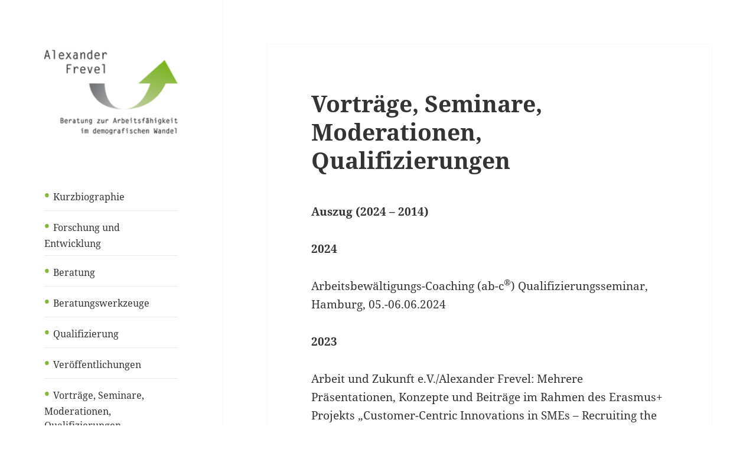

--- FILE ---
content_type: text/html; charset=UTF-8
request_url: https://beratung-arbeitsfaehigkeit.com/vortraege-seminare-moderationen-qualifizierungen/
body_size: 65192
content:
<!DOCTYPE html>
<html lang="de-DE" class="no-js">
<head>
	<meta charset="UTF-8">
	<meta name="viewport" content="width=device-width">
	<link rel="profile" href="https://gmpg.org/xfn/11">
	<link rel="pingback" href="https://beratung-arbeitsfaehigkeit.com/xmlrpc.php">
	<script>(function(html){html.className = html.className.replace(/\bno-js\b/,'js')})(document.documentElement);</script>
<title>Vorträge, Seminare, Moderationen, Qualifizierungen &#8211; Alexander Frevel</title>
<meta name='robots' content='max-image-preview:large' />
<link rel="alternate" type="application/rss+xml" title="Alexander Frevel &raquo; Feed" href="https://beratung-arbeitsfaehigkeit.com/feed/" />
<link rel="alternate" type="application/rss+xml" title="Alexander Frevel &raquo; Kommentar-Feed" href="https://beratung-arbeitsfaehigkeit.com/comments/feed/" />
<script>
window._wpemojiSettings = {"baseUrl":"https:\/\/s.w.org\/images\/core\/emoji\/14.0.0\/72x72\/","ext":".png","svgUrl":"https:\/\/s.w.org\/images\/core\/emoji\/14.0.0\/svg\/","svgExt":".svg","source":{"concatemoji":"https:\/\/beratung-arbeitsfaehigkeit.com\/wp-includes\/js\/wp-emoji-release.min.js?ver=6.4.1"}};
/*! This file is auto-generated */
!function(i,n){var o,s,e;function c(e){try{var t={supportTests:e,timestamp:(new Date).valueOf()};sessionStorage.setItem(o,JSON.stringify(t))}catch(e){}}function p(e,t,n){e.clearRect(0,0,e.canvas.width,e.canvas.height),e.fillText(t,0,0);var t=new Uint32Array(e.getImageData(0,0,e.canvas.width,e.canvas.height).data),r=(e.clearRect(0,0,e.canvas.width,e.canvas.height),e.fillText(n,0,0),new Uint32Array(e.getImageData(0,0,e.canvas.width,e.canvas.height).data));return t.every(function(e,t){return e===r[t]})}function u(e,t,n){switch(t){case"flag":return n(e,"\ud83c\udff3\ufe0f\u200d\u26a7\ufe0f","\ud83c\udff3\ufe0f\u200b\u26a7\ufe0f")?!1:!n(e,"\ud83c\uddfa\ud83c\uddf3","\ud83c\uddfa\u200b\ud83c\uddf3")&&!n(e,"\ud83c\udff4\udb40\udc67\udb40\udc62\udb40\udc65\udb40\udc6e\udb40\udc67\udb40\udc7f","\ud83c\udff4\u200b\udb40\udc67\u200b\udb40\udc62\u200b\udb40\udc65\u200b\udb40\udc6e\u200b\udb40\udc67\u200b\udb40\udc7f");case"emoji":return!n(e,"\ud83e\udef1\ud83c\udffb\u200d\ud83e\udef2\ud83c\udfff","\ud83e\udef1\ud83c\udffb\u200b\ud83e\udef2\ud83c\udfff")}return!1}function f(e,t,n){var r="undefined"!=typeof WorkerGlobalScope&&self instanceof WorkerGlobalScope?new OffscreenCanvas(300,150):i.createElement("canvas"),a=r.getContext("2d",{willReadFrequently:!0}),o=(a.textBaseline="top",a.font="600 32px Arial",{});return e.forEach(function(e){o[e]=t(a,e,n)}),o}function t(e){var t=i.createElement("script");t.src=e,t.defer=!0,i.head.appendChild(t)}"undefined"!=typeof Promise&&(o="wpEmojiSettingsSupports",s=["flag","emoji"],n.supports={everything:!0,everythingExceptFlag:!0},e=new Promise(function(e){i.addEventListener("DOMContentLoaded",e,{once:!0})}),new Promise(function(t){var n=function(){try{var e=JSON.parse(sessionStorage.getItem(o));if("object"==typeof e&&"number"==typeof e.timestamp&&(new Date).valueOf()<e.timestamp+604800&&"object"==typeof e.supportTests)return e.supportTests}catch(e){}return null}();if(!n){if("undefined"!=typeof Worker&&"undefined"!=typeof OffscreenCanvas&&"undefined"!=typeof URL&&URL.createObjectURL&&"undefined"!=typeof Blob)try{var e="postMessage("+f.toString()+"("+[JSON.stringify(s),u.toString(),p.toString()].join(",")+"));",r=new Blob([e],{type:"text/javascript"}),a=new Worker(URL.createObjectURL(r),{name:"wpTestEmojiSupports"});return void(a.onmessage=function(e){c(n=e.data),a.terminate(),t(n)})}catch(e){}c(n=f(s,u,p))}t(n)}).then(function(e){for(var t in e)n.supports[t]=e[t],n.supports.everything=n.supports.everything&&n.supports[t],"flag"!==t&&(n.supports.everythingExceptFlag=n.supports.everythingExceptFlag&&n.supports[t]);n.supports.everythingExceptFlag=n.supports.everythingExceptFlag&&!n.supports.flag,n.DOMReady=!1,n.readyCallback=function(){n.DOMReady=!0}}).then(function(){return e}).then(function(){var e;n.supports.everything||(n.readyCallback(),(e=n.source||{}).concatemoji?t(e.concatemoji):e.wpemoji&&e.twemoji&&(t(e.twemoji),t(e.wpemoji)))}))}((window,document),window._wpemojiSettings);
</script>
<style id='wp-emoji-styles-inline-css'>

	img.wp-smiley, img.emoji {
		display: inline !important;
		border: none !important;
		box-shadow: none !important;
		height: 1em !important;
		width: 1em !important;
		margin: 0 0.07em !important;
		vertical-align: -0.1em !important;
		background: none !important;
		padding: 0 !important;
	}
</style>
<link rel='stylesheet' id='wp-block-library-css' href='https://beratung-arbeitsfaehigkeit.com/wp-includes/css/dist/block-library/style.min.css?ver=6.4.1' media='all' />
<style id='wp-block-library-theme-inline-css'>
.wp-block-audio figcaption{color:#555;font-size:13px;text-align:center}.is-dark-theme .wp-block-audio figcaption{color:hsla(0,0%,100%,.65)}.wp-block-audio{margin:0 0 1em}.wp-block-code{border:1px solid #ccc;border-radius:4px;font-family:Menlo,Consolas,monaco,monospace;padding:.8em 1em}.wp-block-embed figcaption{color:#555;font-size:13px;text-align:center}.is-dark-theme .wp-block-embed figcaption{color:hsla(0,0%,100%,.65)}.wp-block-embed{margin:0 0 1em}.blocks-gallery-caption{color:#555;font-size:13px;text-align:center}.is-dark-theme .blocks-gallery-caption{color:hsla(0,0%,100%,.65)}.wp-block-image figcaption{color:#555;font-size:13px;text-align:center}.is-dark-theme .wp-block-image figcaption{color:hsla(0,0%,100%,.65)}.wp-block-image{margin:0 0 1em}.wp-block-pullquote{border-bottom:4px solid;border-top:4px solid;color:currentColor;margin-bottom:1.75em}.wp-block-pullquote cite,.wp-block-pullquote footer,.wp-block-pullquote__citation{color:currentColor;font-size:.8125em;font-style:normal;text-transform:uppercase}.wp-block-quote{border-left:.25em solid;margin:0 0 1.75em;padding-left:1em}.wp-block-quote cite,.wp-block-quote footer{color:currentColor;font-size:.8125em;font-style:normal;position:relative}.wp-block-quote.has-text-align-right{border-left:none;border-right:.25em solid;padding-left:0;padding-right:1em}.wp-block-quote.has-text-align-center{border:none;padding-left:0}.wp-block-quote.is-large,.wp-block-quote.is-style-large,.wp-block-quote.is-style-plain{border:none}.wp-block-search .wp-block-search__label{font-weight:700}.wp-block-search__button{border:1px solid #ccc;padding:.375em .625em}:where(.wp-block-group.has-background){padding:1.25em 2.375em}.wp-block-separator.has-css-opacity{opacity:.4}.wp-block-separator{border:none;border-bottom:2px solid;margin-left:auto;margin-right:auto}.wp-block-separator.has-alpha-channel-opacity{opacity:1}.wp-block-separator:not(.is-style-wide):not(.is-style-dots){width:100px}.wp-block-separator.has-background:not(.is-style-dots){border-bottom:none;height:1px}.wp-block-separator.has-background:not(.is-style-wide):not(.is-style-dots){height:2px}.wp-block-table{margin:0 0 1em}.wp-block-table td,.wp-block-table th{word-break:normal}.wp-block-table figcaption{color:#555;font-size:13px;text-align:center}.is-dark-theme .wp-block-table figcaption{color:hsla(0,0%,100%,.65)}.wp-block-video figcaption{color:#555;font-size:13px;text-align:center}.is-dark-theme .wp-block-video figcaption{color:hsla(0,0%,100%,.65)}.wp-block-video{margin:0 0 1em}.wp-block-template-part.has-background{margin-bottom:0;margin-top:0;padding:1.25em 2.375em}
</style>
<style id='classic-theme-styles-inline-css'>
/*! This file is auto-generated */
.wp-block-button__link{color:#fff;background-color:#32373c;border-radius:9999px;box-shadow:none;text-decoration:none;padding:calc(.667em + 2px) calc(1.333em + 2px);font-size:1.125em}.wp-block-file__button{background:#32373c;color:#fff;text-decoration:none}
</style>
<style id='global-styles-inline-css'>
body{--wp--preset--color--black: #000000;--wp--preset--color--cyan-bluish-gray: #abb8c3;--wp--preset--color--white: #fff;--wp--preset--color--pale-pink: #f78da7;--wp--preset--color--vivid-red: #cf2e2e;--wp--preset--color--luminous-vivid-orange: #ff6900;--wp--preset--color--luminous-vivid-amber: #fcb900;--wp--preset--color--light-green-cyan: #7bdcb5;--wp--preset--color--vivid-green-cyan: #00d084;--wp--preset--color--pale-cyan-blue: #8ed1fc;--wp--preset--color--vivid-cyan-blue: #0693e3;--wp--preset--color--vivid-purple: #9b51e0;--wp--preset--color--dark-gray: #111;--wp--preset--color--light-gray: #f1f1f1;--wp--preset--color--yellow: #f4ca16;--wp--preset--color--dark-brown: #352712;--wp--preset--color--medium-pink: #e53b51;--wp--preset--color--light-pink: #ffe5d1;--wp--preset--color--dark-purple: #2e2256;--wp--preset--color--purple: #674970;--wp--preset--color--blue-gray: #22313f;--wp--preset--color--bright-blue: #55c3dc;--wp--preset--color--light-blue: #e9f2f9;--wp--preset--gradient--vivid-cyan-blue-to-vivid-purple: linear-gradient(135deg,rgba(6,147,227,1) 0%,rgb(155,81,224) 100%);--wp--preset--gradient--light-green-cyan-to-vivid-green-cyan: linear-gradient(135deg,rgb(122,220,180) 0%,rgb(0,208,130) 100%);--wp--preset--gradient--luminous-vivid-amber-to-luminous-vivid-orange: linear-gradient(135deg,rgba(252,185,0,1) 0%,rgba(255,105,0,1) 100%);--wp--preset--gradient--luminous-vivid-orange-to-vivid-red: linear-gradient(135deg,rgba(255,105,0,1) 0%,rgb(207,46,46) 100%);--wp--preset--gradient--very-light-gray-to-cyan-bluish-gray: linear-gradient(135deg,rgb(238,238,238) 0%,rgb(169,184,195) 100%);--wp--preset--gradient--cool-to-warm-spectrum: linear-gradient(135deg,rgb(74,234,220) 0%,rgb(151,120,209) 20%,rgb(207,42,186) 40%,rgb(238,44,130) 60%,rgb(251,105,98) 80%,rgb(254,248,76) 100%);--wp--preset--gradient--blush-light-purple: linear-gradient(135deg,rgb(255,206,236) 0%,rgb(152,150,240) 100%);--wp--preset--gradient--blush-bordeaux: linear-gradient(135deg,rgb(254,205,165) 0%,rgb(254,45,45) 50%,rgb(107,0,62) 100%);--wp--preset--gradient--luminous-dusk: linear-gradient(135deg,rgb(255,203,112) 0%,rgb(199,81,192) 50%,rgb(65,88,208) 100%);--wp--preset--gradient--pale-ocean: linear-gradient(135deg,rgb(255,245,203) 0%,rgb(182,227,212) 50%,rgb(51,167,181) 100%);--wp--preset--gradient--electric-grass: linear-gradient(135deg,rgb(202,248,128) 0%,rgb(113,206,126) 100%);--wp--preset--gradient--midnight: linear-gradient(135deg,rgb(2,3,129) 0%,rgb(40,116,252) 100%);--wp--preset--gradient--dark-gray-gradient-gradient: linear-gradient(90deg, rgba(17,17,17,1) 0%, rgba(42,42,42,1) 100%);--wp--preset--gradient--light-gray-gradient: linear-gradient(90deg, rgba(241,241,241,1) 0%, rgba(215,215,215,1) 100%);--wp--preset--gradient--white-gradient: linear-gradient(90deg, rgba(255,255,255,1) 0%, rgba(230,230,230,1) 100%);--wp--preset--gradient--yellow-gradient: linear-gradient(90deg, rgba(244,202,22,1) 0%, rgba(205,168,10,1) 100%);--wp--preset--gradient--dark-brown-gradient: linear-gradient(90deg, rgba(53,39,18,1) 0%, rgba(91,67,31,1) 100%);--wp--preset--gradient--medium-pink-gradient: linear-gradient(90deg, rgba(229,59,81,1) 0%, rgba(209,28,51,1) 100%);--wp--preset--gradient--light-pink-gradient: linear-gradient(90deg, rgba(255,229,209,1) 0%, rgba(255,200,158,1) 100%);--wp--preset--gradient--dark-purple-gradient: linear-gradient(90deg, rgba(46,34,86,1) 0%, rgba(66,48,123,1) 100%);--wp--preset--gradient--purple-gradient: linear-gradient(90deg, rgba(103,73,112,1) 0%, rgba(131,93,143,1) 100%);--wp--preset--gradient--blue-gray-gradient: linear-gradient(90deg, rgba(34,49,63,1) 0%, rgba(52,75,96,1) 100%);--wp--preset--gradient--bright-blue-gradient: linear-gradient(90deg, rgba(85,195,220,1) 0%, rgba(43,180,211,1) 100%);--wp--preset--gradient--light-blue-gradient: linear-gradient(90deg, rgba(233,242,249,1) 0%, rgba(193,218,238,1) 100%);--wp--preset--font-size--small: 13px;--wp--preset--font-size--medium: 20px;--wp--preset--font-size--large: 36px;--wp--preset--font-size--x-large: 42px;--wp--preset--spacing--20: 0.44rem;--wp--preset--spacing--30: 0.67rem;--wp--preset--spacing--40: 1rem;--wp--preset--spacing--50: 1.5rem;--wp--preset--spacing--60: 2.25rem;--wp--preset--spacing--70: 3.38rem;--wp--preset--spacing--80: 5.06rem;--wp--preset--shadow--natural: 6px 6px 9px rgba(0, 0, 0, 0.2);--wp--preset--shadow--deep: 12px 12px 50px rgba(0, 0, 0, 0.4);--wp--preset--shadow--sharp: 6px 6px 0px rgba(0, 0, 0, 0.2);--wp--preset--shadow--outlined: 6px 6px 0px -3px rgba(255, 255, 255, 1), 6px 6px rgba(0, 0, 0, 1);--wp--preset--shadow--crisp: 6px 6px 0px rgba(0, 0, 0, 1);}:where(.is-layout-flex){gap: 0.5em;}:where(.is-layout-grid){gap: 0.5em;}body .is-layout-flow > .alignleft{float: left;margin-inline-start: 0;margin-inline-end: 2em;}body .is-layout-flow > .alignright{float: right;margin-inline-start: 2em;margin-inline-end: 0;}body .is-layout-flow > .aligncenter{margin-left: auto !important;margin-right: auto !important;}body .is-layout-constrained > .alignleft{float: left;margin-inline-start: 0;margin-inline-end: 2em;}body .is-layout-constrained > .alignright{float: right;margin-inline-start: 2em;margin-inline-end: 0;}body .is-layout-constrained > .aligncenter{margin-left: auto !important;margin-right: auto !important;}body .is-layout-constrained > :where(:not(.alignleft):not(.alignright):not(.alignfull)){max-width: var(--wp--style--global--content-size);margin-left: auto !important;margin-right: auto !important;}body .is-layout-constrained > .alignwide{max-width: var(--wp--style--global--wide-size);}body .is-layout-flex{display: flex;}body .is-layout-flex{flex-wrap: wrap;align-items: center;}body .is-layout-flex > *{margin: 0;}body .is-layout-grid{display: grid;}body .is-layout-grid > *{margin: 0;}:where(.wp-block-columns.is-layout-flex){gap: 2em;}:where(.wp-block-columns.is-layout-grid){gap: 2em;}:where(.wp-block-post-template.is-layout-flex){gap: 1.25em;}:where(.wp-block-post-template.is-layout-grid){gap: 1.25em;}.has-black-color{color: var(--wp--preset--color--black) !important;}.has-cyan-bluish-gray-color{color: var(--wp--preset--color--cyan-bluish-gray) !important;}.has-white-color{color: var(--wp--preset--color--white) !important;}.has-pale-pink-color{color: var(--wp--preset--color--pale-pink) !important;}.has-vivid-red-color{color: var(--wp--preset--color--vivid-red) !important;}.has-luminous-vivid-orange-color{color: var(--wp--preset--color--luminous-vivid-orange) !important;}.has-luminous-vivid-amber-color{color: var(--wp--preset--color--luminous-vivid-amber) !important;}.has-light-green-cyan-color{color: var(--wp--preset--color--light-green-cyan) !important;}.has-vivid-green-cyan-color{color: var(--wp--preset--color--vivid-green-cyan) !important;}.has-pale-cyan-blue-color{color: var(--wp--preset--color--pale-cyan-blue) !important;}.has-vivid-cyan-blue-color{color: var(--wp--preset--color--vivid-cyan-blue) !important;}.has-vivid-purple-color{color: var(--wp--preset--color--vivid-purple) !important;}.has-black-background-color{background-color: var(--wp--preset--color--black) !important;}.has-cyan-bluish-gray-background-color{background-color: var(--wp--preset--color--cyan-bluish-gray) !important;}.has-white-background-color{background-color: var(--wp--preset--color--white) !important;}.has-pale-pink-background-color{background-color: var(--wp--preset--color--pale-pink) !important;}.has-vivid-red-background-color{background-color: var(--wp--preset--color--vivid-red) !important;}.has-luminous-vivid-orange-background-color{background-color: var(--wp--preset--color--luminous-vivid-orange) !important;}.has-luminous-vivid-amber-background-color{background-color: var(--wp--preset--color--luminous-vivid-amber) !important;}.has-light-green-cyan-background-color{background-color: var(--wp--preset--color--light-green-cyan) !important;}.has-vivid-green-cyan-background-color{background-color: var(--wp--preset--color--vivid-green-cyan) !important;}.has-pale-cyan-blue-background-color{background-color: var(--wp--preset--color--pale-cyan-blue) !important;}.has-vivid-cyan-blue-background-color{background-color: var(--wp--preset--color--vivid-cyan-blue) !important;}.has-vivid-purple-background-color{background-color: var(--wp--preset--color--vivid-purple) !important;}.has-black-border-color{border-color: var(--wp--preset--color--black) !important;}.has-cyan-bluish-gray-border-color{border-color: var(--wp--preset--color--cyan-bluish-gray) !important;}.has-white-border-color{border-color: var(--wp--preset--color--white) !important;}.has-pale-pink-border-color{border-color: var(--wp--preset--color--pale-pink) !important;}.has-vivid-red-border-color{border-color: var(--wp--preset--color--vivid-red) !important;}.has-luminous-vivid-orange-border-color{border-color: var(--wp--preset--color--luminous-vivid-orange) !important;}.has-luminous-vivid-amber-border-color{border-color: var(--wp--preset--color--luminous-vivid-amber) !important;}.has-light-green-cyan-border-color{border-color: var(--wp--preset--color--light-green-cyan) !important;}.has-vivid-green-cyan-border-color{border-color: var(--wp--preset--color--vivid-green-cyan) !important;}.has-pale-cyan-blue-border-color{border-color: var(--wp--preset--color--pale-cyan-blue) !important;}.has-vivid-cyan-blue-border-color{border-color: var(--wp--preset--color--vivid-cyan-blue) !important;}.has-vivid-purple-border-color{border-color: var(--wp--preset--color--vivid-purple) !important;}.has-vivid-cyan-blue-to-vivid-purple-gradient-background{background: var(--wp--preset--gradient--vivid-cyan-blue-to-vivid-purple) !important;}.has-light-green-cyan-to-vivid-green-cyan-gradient-background{background: var(--wp--preset--gradient--light-green-cyan-to-vivid-green-cyan) !important;}.has-luminous-vivid-amber-to-luminous-vivid-orange-gradient-background{background: var(--wp--preset--gradient--luminous-vivid-amber-to-luminous-vivid-orange) !important;}.has-luminous-vivid-orange-to-vivid-red-gradient-background{background: var(--wp--preset--gradient--luminous-vivid-orange-to-vivid-red) !important;}.has-very-light-gray-to-cyan-bluish-gray-gradient-background{background: var(--wp--preset--gradient--very-light-gray-to-cyan-bluish-gray) !important;}.has-cool-to-warm-spectrum-gradient-background{background: var(--wp--preset--gradient--cool-to-warm-spectrum) !important;}.has-blush-light-purple-gradient-background{background: var(--wp--preset--gradient--blush-light-purple) !important;}.has-blush-bordeaux-gradient-background{background: var(--wp--preset--gradient--blush-bordeaux) !important;}.has-luminous-dusk-gradient-background{background: var(--wp--preset--gradient--luminous-dusk) !important;}.has-pale-ocean-gradient-background{background: var(--wp--preset--gradient--pale-ocean) !important;}.has-electric-grass-gradient-background{background: var(--wp--preset--gradient--electric-grass) !important;}.has-midnight-gradient-background{background: var(--wp--preset--gradient--midnight) !important;}.has-small-font-size{font-size: var(--wp--preset--font-size--small) !important;}.has-medium-font-size{font-size: var(--wp--preset--font-size--medium) !important;}.has-large-font-size{font-size: var(--wp--preset--font-size--large) !important;}.has-x-large-font-size{font-size: var(--wp--preset--font-size--x-large) !important;}
.wp-block-navigation a:where(:not(.wp-element-button)){color: inherit;}
:where(.wp-block-post-template.is-layout-flex){gap: 1.25em;}:where(.wp-block-post-template.is-layout-grid){gap: 1.25em;}
:where(.wp-block-columns.is-layout-flex){gap: 2em;}:where(.wp-block-columns.is-layout-grid){gap: 2em;}
.wp-block-pullquote{font-size: 1.5em;line-height: 1.6;}
</style>
<link rel='stylesheet' id='plyr-css-css' href='https://beratung-arbeitsfaehigkeit.com/wp-content/plugins/easy-video-player/lib/plyr.css?ver=6.4.1' media='all' />
<link rel='stylesheet' id='twentyfifteen-fonts-css' href='https://beratung-arbeitsfaehigkeit.com/wp-content/themes/twentyfifteen/assets/fonts/noto-sans-plus-noto-serif-plus-inconsolata.css?ver=20230328' media='all' />
<link rel='stylesheet' id='genericons-css' href='https://beratung-arbeitsfaehigkeit.com/wp-content/themes/twentyfifteen/genericons/genericons.css?ver=20201026' media='all' />
<link rel='stylesheet' id='twentyfifteen-style-css' href='https://beratung-arbeitsfaehigkeit.com/wp-content/themes/twentyfifteen/style.css?ver=20231107' media='all' />
<link rel='stylesheet' id='twentyfifteen-block-style-css' href='https://beratung-arbeitsfaehigkeit.com/wp-content/themes/twentyfifteen/css/blocks.css?ver=20230623' media='all' />
<script id="plyr-js-js-extra">
var easy_video_player = {"plyr_iconUrl":"https:\/\/beratung-arbeitsfaehigkeit.com\/wp-content\/plugins\/easy-video-player\/lib\/plyr.svg","plyr_blankVideo":"https:\/\/beratung-arbeitsfaehigkeit.com\/wp-content\/plugins\/easy-video-player\/lib\/blank.mp4"};
</script>
<script src="https://beratung-arbeitsfaehigkeit.com/wp-content/plugins/easy-video-player/lib/plyr.js?ver=6.4.1" id="plyr-js-js"></script>
<script src="https://beratung-arbeitsfaehigkeit.com/wp-includes/js/jquery/jquery.min.js?ver=3.7.1" id="jquery-core-js"></script>
<script src="https://beratung-arbeitsfaehigkeit.com/wp-includes/js/jquery/jquery-migrate.min.js?ver=3.4.1" id="jquery-migrate-js"></script>
<script id="twentyfifteen-script-js-extra">
var screenReaderText = {"expand":"<span class=\"screen-reader-text\">Untermen\u00fc anzeigen<\/span>","collapse":"<span class=\"screen-reader-text\">Untermen\u00fc verbergen<\/span>"};
</script>
<script src="https://beratung-arbeitsfaehigkeit.com/wp-content/themes/twentyfifteen/js/functions.js?ver=20221101" id="twentyfifteen-script-js" defer data-wp-strategy="defer"></script>
<link rel="https://api.w.org/" href="https://beratung-arbeitsfaehigkeit.com/wp-json/" /><link rel="alternate" type="application/json" href="https://beratung-arbeitsfaehigkeit.com/wp-json/wp/v2/pages/55" /><link rel="EditURI" type="application/rsd+xml" title="RSD" href="https://beratung-arbeitsfaehigkeit.com/xmlrpc.php?rsd" />
<meta name="generator" content="WordPress 6.4.1" />
<link rel="canonical" href="https://beratung-arbeitsfaehigkeit.com/vortraege-seminare-moderationen-qualifizierungen/" />
<link rel='shortlink' href='https://beratung-arbeitsfaehigkeit.com/?p=55' />
<link rel="alternate" type="application/json+oembed" href="https://beratung-arbeitsfaehigkeit.com/wp-json/oembed/1.0/embed?url=https%3A%2F%2Fberatung-arbeitsfaehigkeit.com%2Fvortraege-seminare-moderationen-qualifizierungen%2F" />
<link rel="alternate" type="text/xml+oembed" href="https://beratung-arbeitsfaehigkeit.com/wp-json/oembed/1.0/embed?url=https%3A%2F%2Fberatung-arbeitsfaehigkeit.com%2Fvortraege-seminare-moderationen-qualifizierungen%2F&#038;format=xml" />
		<style type="text/css" id="twentyfifteen-header-css">
				.site-header {
			padding-top: 14px;
			padding-bottom: 14px;
		}

		.site-branding {
			min-height: 42px;
		}

		@media screen and (min-width: 46.25em) {
			.site-header {
				padding-top: 21px;
				padding-bottom: 21px;
			}
			.site-branding {
				min-height: 56px;
			}
		}
		@media screen and (min-width: 55em) {
			.site-header {
				padding-top: 25px;
				padding-bottom: 25px;
			}
			.site-branding {
				min-height: 62px;
			}
		}
		@media screen and (min-width: 59.6875em) {
			.site-header {
				padding-top: 0;
				padding-bottom: 0;
			}
			.site-branding {
				min-height: 0;
			}
		}
					.site-title,
		.site-description {
			clip: rect(1px, 1px, 1px, 1px);
			position: absolute;
		}
		</style>
		<style id="custom-background-css">
body.custom-background { background-color: #ffffff; }
</style>
	<link rel="icon" href="https://beratung-arbeitsfaehigkeit.com/wp-content/uploads/2016/02/cropped-logo_pfeil-favicon512-1-32x32.png" sizes="32x32" />
<link rel="icon" href="https://beratung-arbeitsfaehigkeit.com/wp-content/uploads/2016/02/cropped-logo_pfeil-favicon512-1-192x192.png" sizes="192x192" />
<link rel="apple-touch-icon" href="https://beratung-arbeitsfaehigkeit.com/wp-content/uploads/2016/02/cropped-logo_pfeil-favicon512-1-180x180.png" />
<meta name="msapplication-TileImage" content="https://beratung-arbeitsfaehigkeit.com/wp-content/uploads/2016/02/cropped-logo_pfeil-favicon512-1-270x270.png" />
		<style id="wp-custom-css">
			/*
Hier kannst du dein eigenes CSS einfügen.

Klicke auf das Hilfe-Symbol oben, um mehr zu lernen.
*/
li {
  list-style-type: none;
}
li::before  {
  content:  '• ';    
  color:#85B836;
  font-size: 1.5em;
}


		</style>
		</head>

<body class="page-template-default page page-id-55 custom-background wp-embed-responsive">
<div id="page" class="hfeed site">
	<a class="skip-link screen-reader-text" href="#content">
		Zum Inhalt springen	</a>

	<div id="sidebar" class="sidebar">
		<header id="masthead" class="site-header">
			<div class="site-branding">
										<p class="site-title"><a href="https://beratung-arbeitsfaehigkeit.com/" rel="home">Alexander Frevel</a></p>
												<p class="site-description">Beratung zur Arbeitsfähigkeit  im demografischen Wandel</p>
										<button class="secondary-toggle">Menü und Widgets</button>
			</div><!-- .site-branding -->
		</header><!-- .site-header -->

			<div id="secondary" class="secondary">

		
		
					<div id="widget-area" class="widget-area" role="complementary">
				<aside id="text-3" class="widget widget_text">			<div class="textwidget"><a href="/"><img class="size-full wp-image-42 alignright" src="/wp-content/uploads/2015/12/logo-gross.jpg" alt="logo" width="120%" style="margin-top:-2.0em;margin-bottom:-2.0em" ></a></div>
		</aside><aside id="nav_menu-5" class="widget widget_nav_menu"><nav class="menu-navi-container" aria-label="Menü"><ul id="menu-navi" class="menu"><li id="menu-item-15" class="menu-item menu-item-type-post_type menu-item-object-page menu-item-15"><a href="https://beratung-arbeitsfaehigkeit.com/kurzbiographie/">Kurzbiographie</a></li>
<li id="menu-item-13" class="menu-item menu-item-type-post_type menu-item-object-page menu-item-13"><a href="https://beratung-arbeitsfaehigkeit.com/forschungs-und-entwicklungs-projekte/">Forschung und Entwicklung</a></li>
<li id="menu-item-17" class="menu-item menu-item-type-post_type menu-item-object-page menu-item-17"><a href="https://beratung-arbeitsfaehigkeit.com/beratung/">Beratung</a></li>
<li id="menu-item-20" class="menu-item menu-item-type-post_type menu-item-object-page menu-item-20"><a href="https://beratung-arbeitsfaehigkeit.com/beratungswerkzeuge/">Beratungswerkzeuge</a></li>
<li id="menu-item-33" class="menu-item menu-item-type-post_type menu-item-object-page menu-item-33"><a href="https://beratung-arbeitsfaehigkeit.com/qualifizierung/">Qualifizierung</a></li>
<li id="menu-item-27" class="menu-item menu-item-type-post_type menu-item-object-page menu-item-27"><a href="https://beratung-arbeitsfaehigkeit.com/veroeffentlichungen/">Veröffentlichungen</a></li>
<li id="menu-item-56" class="menu-item menu-item-type-post_type menu-item-object-page current-menu-item page_item page-item-55 current_page_item menu-item-56"><a href="https://beratung-arbeitsfaehigkeit.com/vortraege-seminare-moderationen-qualifizierungen/" aria-current="page">Vorträge, Seminare, Moderationen, Qualifizierungen</a></li>
<li id="menu-item-93" class="menu-item menu-item-type-post_type menu-item-object-page menu-item-93"><a href="https://beratung-arbeitsfaehigkeit.com/impressum-und-kontakt/">Impressum und Kontakt</a></li>
<li id="menu-item-348" class="menu-item menu-item-type-post_type menu-item-object-page menu-item-348"><a href="https://beratung-arbeitsfaehigkeit.com/aktuelles/">Aktuelles</a></li>
<li id="menu-item-318" class="menu-item menu-item-type-post_type menu-item-object-page menu-item-318"><a href="https://beratung-arbeitsfaehigkeit.com/datenschutzerklaerung/">Datenschutzerklärung</a></li>
</ul></nav></aside><aside id="search-2" class="widget widget_search"><form role="search" method="get" class="search-form" action="https://beratung-arbeitsfaehigkeit.com/">
				<label>
					<span class="screen-reader-text">Suche nach:</span>
					<input type="search" class="search-field" placeholder="Suche &hellip;" value="" name="s" />
				</label>
				<input type="submit" class="search-submit screen-reader-text" value="Suche" />
			</form></aside>			</div><!-- .widget-area -->
		
	</div><!-- .secondary -->

	</div><!-- .sidebar -->

	<div id="content" class="site-content">

	<div id="primary" class="content-area">
		<main id="main" class="site-main">

		
<article id="post-55" class="post-55 page type-page status-publish hentry">
	
	<header class="entry-header">
		<h1 class="entry-title">Vorträge, Seminare, Moderationen, Qualifizierungen</h1>	</header><!-- .entry-header -->

	<div class="entry-content">
		<p><strong>Auszug (2024 &#8211; 2014)</strong></p>
<p><strong>2024</strong></p>
<p>Arbeitsbewältigungs-Coaching (ab-c<sup>®</sup>) Qualifizierungsseminar, Hamburg, 05.-06.06.2024</p>
<p><strong>2023</strong></p>
<p>Arbeit und Zukunft e.V./Alexander Frevel: Mehrere Präsentationen, Konzepte und Beiträge im Rahmen des Erasmus+ Projekts &#8222;Customer-Centric Innovations in SMEs – Recruiting the Young Generation Workforce: Innovative HR Management (REGROW)&#8220; (2021-2023). siehe https://www.hanse-parlament.eu/projects/</p>
<p>&#8211;      Further vocational training in Human Resources Management for SMEs – Evaluation of the Training Activities</p>
<p>&#8211;      Train the Tainer Curriculum, Teaching Material, Fictional Company</p>
<p>&#8211;      Examination regulation and international recognition</p>
<p>&#8211;      Training Material for first and third KAIN (Knowledge Acquisition according to Individual Needs) Phase</p>
<p>&#8211;      Mentoring-Training: Curriculum and Training Modules 1-5 plus teaching materials (english and polish)</p>
<p>&#8211;      Good Practices and Digitisation Concept to Support Human Resource Policy and Personnel Management in SMEs</p>
<p>&#8211;      Competence Assessment Tool – First, Second, Third and Fourth Stage plus Evaluation Sheets</p>
<p>&#8211;      Qualification needs and HR promotion, https://ka4hr.eu/video-results/as</p>
<p>&#8211;      Creation of Qualification Profiles for a New Dual Bachelor’s Programme „Human Resources and Business Administration&#8220;</p>
<p>Gesundheitsgerechte Führung, Workshop in einem KFZ-Industriebetrieb, München, 11.10.2023</p>
<p>Förderung der Arbeitsfähigkeit – Ergebnisse ab-c Gespräche und Maßnahmenplanung in einem KFZ-Industriebetrieb, München, 10.10.2023</p>
<p>Arbeitsbewältigungs-Coaching (ab-c<sup>®</sup>) Qualifizierungsseminar, Hamburg, 28..-29.06.2023</p>
<p>Halbjahrestagung von Arbeit und Zukunft e.V.: Interventionsdesigns für gelingende Beratungs- und Interventionsprojekte München, 17.11.2023,</p>
<p>Toolbox for Identifying Personal Competencies and Life Aspirations as well as Alignment with Corporate Goals, REGROW final conference “Recruiting the Young Generation Workforce: Innovative HR Management”, Tallinn (EST), 20.01.2023</p>
<p>Halbjahrestagung von Arbeit und Zukunft e.V., Düsseldorf, 14.-15.04.2023, Beiträge:<br />
&#8211; Alters-, alterns- und lebensphasengerechte Berufsverläufe – Typologie, Vorgehensweise, Leitfragen<br />
&#8211; Haus der Arbeitsfähigkeit bei einem ÖPNV-Unternehmen</p>
<p><strong>2022</strong></p>
<p>Haus der Arbeitsfähigkeit – Ergebnisse 2022, Präsentation zur Sitzung des Aufsichtsrats Düsseldorf, 07.09.2022</p>
<p>Haus der Arbeitsfähigkeit – Ergebnisbericht des Personen-Radars und Workshop zur Maßnahmenplanung (Betriebs-Radar) in einem Betrieb des022 ÖPNV, Düsseldorf, 07.06</p>
<p>&nbsp;</p>
<p><strong>2021</strong></p>
<p>WAI-Netzwerk – Jahreskonferenz 21: Work Ability Management im internationalen Vergleich – Erkenntnisse aus einem Erasmus+ Projekt, Berlin, 24.11.2021</p>
<p>Vorbereitung und Durchführung des Online-Seminars „Arbeitsfähigkeit im Berufsverlauf“ / Work Ability in the Professional Life Course [Řízení pracovní schopnosti v průběhu života] at 16th of June 2021</p>
<p>Workshop bei der Bundesanstalt für Arbeitsschutz und Arbeitsmedizin: „Beratungsinstrumente zur Förderung der Arbeitsfähigkeit – „Personalentwicklung und Lernen“, Online am 26.04.2021</p>
<p>Workshop bei der Bundesanstalt für Arbeitsschutz und Arbeitsmedizin: Beratungsinstrumente zur Förderung der Arbeitsfähigkeit – „Führung“, Online am 28.04.2021</p>
<p>„Am Rande des Feldes sind auch schöne Blumen – Arbeitsfähigkeit, ab-c und Arten- (Anwendungs-) vielfalt, Impulsvortrag und Moderation (u.a. Fish-Bowl) des Erfahrungsaustausches, im Rahmen des<br />
ab-c Laboratorium, Strobl (A), 04.09.2021</p>
<p>Promoting Work Ability in the occupational life course – Lessons learnt from consultations and Erasmus+ projects, at European Institute of Public Administration, New Work Conference: Diversity, Equality, Inclusion @ New Work, Managing a diverse Workforce successfully  inside Public Administration, Online am 16.09.2021</p>
<p>Age and Ageing / Work Ability Management – Overview of concepts and experiences in Germany, Czech-German Online-Workshop: Work Ability Management during the Life Course – Ageing Workforce &#8211; Co-Ageing Work, Online am 16.06.2021</p>
<ol start="28">
<li>Sitzung des INQA Fachkreises Demografie – Älterwerden in Beschäftigung“): Die Anwendung des WAI bzw. des Work Ability Konzeptes in Deutschland, Berlin, 17.03.2021</li>
</ol>
<p>Geißler, H.; Frevel, A., Thönnessen, K., Amelsberg, S.: Alter(n)s- und lebensphasengerechte Berufsverläufe in der Pflege. Modell, partizipative Interventionen, Maßnahmenvorschläge und Stand der Umsetzung. Vortrag auf dem Pflegekongress „Klinik – Management – Personal“ am 27.04.2021</p>
<p><strong>2020</strong></p>
<p>Qualifizierung von Facilitatorinnen/Facilitatoren zur Anwendung sowie zur Durchführung von Qualifizierungen des Beratungsinstruments “Personen- und Betriebs-Radar”, Wolfsburg, 24.-26.10.2020</p>
<p>Durchführung Pilotprojekt Personen- und Betriebs-Radar in einem Betrieb der Abfallwirtschaft; Sitzung des Verantwortungskreises am 17./18.02.2020</p>
<p>Prozessberatung und Wiederholungsuntersuchung zur „Förderung der Arbeitsfähigkeit und des Arbeits-Wohlbefindens“ in einem Betrieb des Öffentlichen Nahverkehrs,</p>
<p>Qualifizierungsseminar von Beschäftigten der AOK Sachsen-Anhaltzur Anwendung des Beratungsinstruments „Arbeitsbewältigungs-Coaching (ab-c®)“ in Halle (Saale), 23./24.09.2020</p>
<p>Moderation eines Reflexionsworkshops für das Projektteam „Flexible Arbeitszeitmodelle im Rettungsdienst“, Online, 04.10.2020</p>
<p><strong>2019 </strong></p>
<p>Durchführung Pilotprojekt Personen- und Betriebs-Radar in einem Betrieb der KFZ-Industrie; Sitzung des Verantwortungskreises am 18./19.11.2019</p>
<p>Age / Ageing Management as a Solution for Ageing Labour Force, Masaryk University, Brno, Česká republika, 30.10.2019</p>
<p>„Personal and Company Radar“ – WAI 2.0: New ergonomic methods for the promotion of work ability and work well-being. Training-Seminar at Age Management z.s., Brno (CZ), 28.10.-01.11.2019</p>
<p>Erhaltung und Förderung der Arbeitsfähigkeit angesichts des demografischen Wandels und zunehmender Digitalisierung, IGBCE-Frauen, Rösrath, 11.-12.10.2019</p>
<p>Alternsgerechtes Arbeiten, Landesamt für Natur, Umwelt und Verbraucherschutz NRW, Dingden, 18.09.2019</p>
<p>Workshop/Supervision „Strategische Problemlagen für das ab-c und Lösungsansätze aus Sicht von Berater*innen“, gemeinsam mit Alexander Kühl im Rahmen des ab-c Laboratorium, Strobl (A), 30.8.2019</p>
<p>Workshop/Supervision „Wie wird ab-c für das Individuum wirksam(er)? – Wie wird das persönliche Fördervorhaben deutlicher / klarer / verbindlicher?“, gemeinsam mit Kaspar Vogel im Rahmen des ab-c Laboratorium, Strobl (A), 30.8.2019</p>
<p>Durchführung Pilotprojekt Personen- und Betriebs-Radar in einem Betrieb der KFZ-Industrie; Sitzung des Verantwortungskreises am 11./12.06.2019</p>
<p>Gemeinsam das Haus der Arbeitsfähigkeit bauen – mit dem Personen- und Betriebs-Radar. Abfallwirtschaft München. München, 17./18.05.2019</p>
<p>Gesund am Arbeitsplatz. Workshop/Fallstudie im Rahmen von Seminar 3: Arbeit und Arbeitsbedingungen nachhaltig und motivierend gestalten. Hamburg School of Business Administration. Hamburg, 26.04.2019</p>
<p>Gefährdungsbeurteilung psychischer Belastungen am Arbeitsplatz. &#8230; Klinik für Anästhesiologie und operative Intensivmedizin – ärztlicher Dienst. Ergebnispräsentation für Beschäftigte. Hannover, 03.04.2019</p>
<p>Der Arbeitsbewältigungs-Radar (WAI 2.0) als Steuerungsinstrument für leistungsbezogenes Entgelt. Plenumsvortrag gemeinsam mit Marion Weckes (I.M.U) sowie Vernetzungsgruppe „Beschäftigtenbezogene Kennzahlen als Steuerungsinstrument für leistungsbezogenes Entgelt. Jahreskonferenz WAI-Netzwerk 2019 „Taten mit Daten für eine zukunftsfähige Arbeitsgestaltung“. Berlin, 19./20.03.2019</p>
<p>Arbeitsbewältigungs-Coaching® Qualifizierungsseminar am 06./07.03. 2019 in Hannover</p>
<p>Workshop zur Psychischen Gefährdungsbeurteilung. Ableitung von Maßnahmen aufgrund der Ergebnisse des KFZA und der ab-c Gespräche in einer Klinik. Hannover, 04.02.2019</p>
<p>WAI 2.0 – Work Well-being. Personen- und Betriebs-Radar. Workshop Volkswagen AG. Wolfsburg, 05.02.2019</p>
<p>Workshop zur Psychischen Gefährdungsbeurteilung. Ableitung von Maßnahmen aufgrund der Ergebnisse des KFZA und der ab-c Gespräche in einer Klinik. Hannover, 30.01.2019</p>
<p><strong>2018</strong></p>
<p>Workshop zur Psychischen Gefährdungsbeurteilung. Ableitung von Maßnahmen aufgrund der Ergebnisse des KFZA und der ab-c Gespräche in einer Klinik, Hannover, 17.12.2018</p>
<p>Strukturen und Aktivitäten zur Förderung der Arbeitsfähigkeit in der Emscher-Genossenschaft / Lippe-Verband, Essen, 10.12.2018</p>
<p>Workshop zur Psychischen Gefährdungsbeurteilung. Ableitung von Maßnahmen aufgrund der Ergebnisse des KFZA und der ab-c Gespräche in einer Klinik, Hannover, 06.12.2018</p>
<p>Generationen-Management. Vortrag auf der Abschlussveranstaltung des Projekts KarisMa – Karriere 50 plus. QFC/Bayer. Leverkusen, 08.10.2018</p>
<p>Die Methode „Haus der Arbeitsfähigkeit“. Tagung „Nachhaltige Personalpolitik in der Praxis“, ver.di und IMU, Düsseldorf 25.09.2018</p>
<p>Qualifizierung zur Anwendung des Beratungswerkzeugs WAI 2.0 – Work Ability und Work Well-being (Personen- und Betriebs-Radar), gemeinsam mit Kerstin Thönnessen, Hannover, 18./19.09.2018</p>
<p>Alternsgerecht durchs Arbeitsleben – die Arbeitsfähigkeit über die Lebensspanne erhalten. Ministerium für Energiewende, Landwirtschaft, Umwelt, Natur und Digitalisierung. Kiel, 07.09.2018</p>
<p>Mit-alternde Arbeit – gut, gerne und gesund bis zur Rente arbeiten. Vortrag auf der Mitgliederversammlung von tibb e.V., Koblenz, 06.09.2018</p>
<p>Handwerksgerechte Digitalisierung. Vortrag auf der Vorstandssitzung von tibb e.V., Koblenz, 05.09.2018</p>
<p>Workshop/Supervision: „Was passiert, wenn nichts passiert? – Nachhaltigkeit betrieblicher ab-c® Förderpläne“. 11. Laboratorium / Sommerschule Arbeitsbewältigungs-Coaching® in Strobl am Wolfgangsee (A), 31.08.-01.09.2018</p>
<p>Arbeitsfähig in die Zukunft. Tagesseminar im Rahmen der Fachtagung Gesundheit, Arbeit und Lernen (Detmold) vom 09. – 13.07.2018 in Leipzig</p>
<p>Förderung der Arbeitsfähigkeit und des Arbeits-Wohlbefindens. Workshop mit der Projektgruppe zu den Handlungsfeldern „Rückmeldung von Vorgesetzten“ (Wertschätzung) und „Generationenmanagement“. Düsseldorf, 12.06.2018</p>
<p>Arbeitsfähigkeits-Management im Klinikum XY. Moderation Betriebs-Radar. Alexander Frevel &amp; Kerstin Thönnessen, Neustadt a. R., 04./05.06.2018</p>
<p>Arbeitsfähigkeits-Management &lt;ÖPNV&gt;. Moderation Betriebs-Radar. Alexander Frevel, Juhani Ilmarinen &amp; Kerstin Thönnessen, Düsseldorf, 03./04.05.2018</p>
<p>WAI 1.0, ab-c® und WAI 2.0 – Methoden zur Beratung bei der Förderung der Arbeitsfähigkeit. Hamburg Port Authority, Hamburg 16.04.2018</p>
<p>Förderung der Arbeitsfähigkeit und des Arbeits-Wohlbefindens. Workshop mit der Projektgruppe. Düsseldorf, 10.04.2018</p>
<p>Workshop zur Psychischen Gefährdungsbeurteilung. Ableitung von Maßnahmen aufgrund der Ergebnisse des KFZA und der ab-c Gespräche in einer Sozialversicherung, Düsseldorf, 20.03.2018</p>
<p>Workshop zur Psychischen Gefährdungsbeurteilung. Ableitung von Maßnahmen aufgrund der Ergebnisse des KFZA und der ab-c Gespräche in einer Sozialversicherung, Krefeld, 19.03.2018</p>
<p>WAI 2.0: Handlungsfeld “Führung“ beim Arbeitsbewältigungs-Radar – Praxisbeispiele. Input und Moderation der Arbeitsgruppe auf der Jahreskonferenz WAI-Netzwerk 2018 „Gesunde Führung und Personalentwicklung – Arbeitsfähigkeit im Dialog stärken“. Berlin, 06./07.03.2018</p>
<p>Arbeitsbewältigungs-Coaching® Qualifizierungsseminar am 21./22.02. 2018 in Hamburg</p>
<p><strong>2017</strong></p>
<p>Erhalt und Förderung der Arbeitsfähigkeit im demografischen Wandel. Beitrag zum Workshop zur Fachräfte- und Qualifizierungsinitiative Pflege 2.0, 2018-2022, Ministerium für Soziales, Arbeit, Gesundheit und Demografie Rheinland-Pfalz. Mainz, 16.11.2017</p>
<p>Qualifizierungsseminar zur Anwendung des Beratungswerkzeugs „Alter(n)sgerechte Berufsverläufe. Feldkirch (Österreich), 14.-15.11.2017</p>
<p>Workshop zur Psychischen Gefährdungsbeurteilung. Ableitung von Maßnahmen aufgrund der Ergebnisse des KFZA und der ab-c Gespräche in einer Sozialversicherung, Leverkusen, 06.11.2017</p>
<p>Workshop zur Psychischen Gefährdungsbeurteilung. Ableitung von Maßnahmen aufgrund der Ergebnisse des KFZA und der ab-c Gespräche in einer Sozialversicherung, Wuppertal, 06.11.2017</p>
<p>Arbeitsbewältigungs-Coaching – ein bewährtes dialogisches Beratungsinstrument. Erfahrungen, Chancen und Grenzen. Vortrag im Rahmen der Tagung „Gesunde Zukunft für Unternehmen und Verwaltungen – BESSER SCHNELLER WEITER HÖHER GESUND?!“ Magdeburg, 26.10.2017</p>
<p>Workshop zur Psychischen Gefährdungsbeurteilung. Ableitung von Maßnahmen aufgrund der Erhebungsergebnisse in einem Landesministerium, 25.10.2017</p>
<p>Workshop zur Psychischen Gefährdungsbeurteilung. Ableitung von Maßnahmen aufgrund der Erhebungsergebnisse in einem Landesministerium, 24.10.2017</p>
<p>Workshop zur Psychischen Gefährdungsbeurteilung. Ableitung von Maßnahmen aufgrund der Erhebungsergebnisse in einem Landesministerium, 23.10.2017</p>
<p>Workshop zur Psychischen Gefährdungsbeurteilung. Ableitung von Maßnahmen aufgrund der Erhebungsergebnisse in einem Landesministerium, 05.10.2017</p>
<p>Qualifizierung zur Anwendung des Beratungswerkzeugs WAI 2.0 – Work Ability und Work Well-being (Personen- und Betriebs-Radar), gemeinsam mit Prof. Dr. Juhani Ilmarinen, Hannover, 27./28.09.2017</p>
<p>Alter(n)sgerechte Arbeitsgestaltung. Vortrag im Rahmen des Seminars „Alternsgerechtes Arbeiten in einer öffentlichen Verwaltung“. Landesamt für Landwirtschaft, Umwelt und ländliche Räume. Flintbek, 25.09.2017</p>
<p>Workshop zur Psychischen Gefährdungsbeurteilung. Ableitung von Maßnahmen aufgrund der Erhebungsergebnisse in einem Landesministerium, 22.09.2017</p>
<p>Workshop zur Psychischen Gefährdungsbeurteilung. Ableitung von Maßnahmen aufgrund der Erhebungsergebnisse in einem Landesministerium, 12.09.2017</p>
<p>Steuerkreis Förderung der Arbeitsfähigkeit in einem kommunalen Abfallwirtschaftsbetrieb, 05.09.2017</p>
<p>Was passiert nach dem ab-c<sup>®</sup> Prozess? Maßnahmenumsetzung und deren Wirkung. Workshop im Rahmen des ab-c Laboratoriums/Sommerschule. Strobl/Wolfgangsee, 02.09.2017</p>
<p>Steuerkreis Förderung der Arbeitsfähigkeit in der Kindertagesstätte, 30.08.2017</p>
<p>Arbeitsfähigkeit von (älteren) Beschäftigten. Referat auf der 3. Sitzung der AG „Beschäftigung Älterer“ im Rahmen der Fachkräfteallianz Sachsen, Sächsisches Staatsministerium für Wirtschaft, Arbeit und Verkehr, Dresden, 24.08.2017</p>
<p>Steuerkreis Arbeitsfähigkeitsmanagment in einem Klinikum,15.08.2017</p>
<p>Workshop zur Psychischen Gefährdungsbeurteilung. Ableitung von Maßnahmen aufgrund der Ergebnisse des KFZA und der ab-c Gespräche in einer Sozialversicherung, Duisburg, 11.07.2017</p>
<p>Workshop zur Psychischen Gefährdungsbeurteilung. Ableitung von Maßnahmen aufgrund der Ergebnisse des KFZA und der ab-c Gespräche in einer Sozialversicherung, Essen, 22.06.2017</p>
<p>Fachkräftesicherung 2002-2011. Referat auf dem 2. Fachkräftegipfel Pflege, Mainz, 15.05.2017</p>
<p>Steuerkreis Arbeitsfähigkeitsmanagment in einem Klinikum, 05.05.2017</p>
<p>Arbeitsfähigkeitsmanagement im KRH &#8211; Work Well-being im KRH Klinikum Siloah. Referat gemeinsam mit Cornelia Rose, KRH, auf dem Kongress KlinikManagementPersonal 2017, Hannover, 04.05.2017</p>
<p>Die Arbeit in der Pflege gut bewältigen können – bis zur Rente? Referat auf der 3. Fachtagung Arbeitsrecht für Gesundheits- und Pflegeberufe, ver.di Forum Nord, Travemünde, 05.04.2017</p>
<p>Qualifizierung zur Anwendung des Beratungswerkzeugs WAI 2.0 – Work Ability und Work Well-being (Personen- und Betriebs-Radar), gemeinsam mit Prof. Dr. Juhani Ilmarinen und Tobias Reuter, Mainz, 28./29.03.2017</p>
<p>Ergebnisbericht und Maßnahmenplanungs-Workshop in einem Klinikum, 20./21.03.2017</p>
<p>Belegschaftsinformation zur Psychischen Gefährdungsbeurteilung und zum Arbeitsbewältigungs-Coaching bei der DRV-Rheinland. Essen, 14.03.2017</p>
<p>Belegschaftsinformation zur Psychischen Gefährdungsbeurteilung und zum Arbeitsbewältigungs-Coaching in einer Sozialversicherung. Duisburg, 14.03.2017</p>
<p>Erfahrungsaustausch: Was kann schiefgehen beim Hausbau? gemeinsam mit Prof. Dr. Anja Liebrich auf der Jahreskonferenz des WAI-Netzwerks, Berlin 07./08.03.2017</p>
<p>Qualifizierung zur Anwendung des Beratungswerkzeugs Arbeitsbewältigungs-Coaching, Hamburg, 01./02.03.2017</p>
<p>Runder Tisch der Arbeitsfähigkeit, Wolfsburg, 01.02.2017</p>
<p>Arbeitsfähigkeit 2.0 – Das Konzept zur Arbeitsfähigkeit und zum Arbeits-Wohlbefinden, Hamburg Port Authority, gemeinsam mit Dr. Jürgen Tempel, 31.01.2017</p>
<p>Wertschätzende Dialoge. Referat auf der Führungskräftekonferenz DRV-Rheinland, Düsseldorf, 26.01.2017</p>
<p>Ergebnisbericht und Maßnahmenplanungs-Workshop Psychische Gefährdungsbeurteilung in einer Sozialversicherung, 25.02.2017</p>
<p>Fachkräftesicherung Pflege des MSAGD seit 2002. Referat auf dem Fachkräftegipfel Pflege, Ministerium für Soziales, Arbeit, Gesundheit und Demografie des Landes Rheinland-Pfalz, Mainz, 20.01.2017</p>
<p>Steuerkreis Arbeitsfähigkeitsmanagment in einem Klinikum, 18.01.2017</p>
<p>Zukunfts-Dialog für Führungskräfte, Wolfsburg, 17.01.2017</p>
<p>Informationsveranstaltung zum Arbeitsbewältigungs-Coaching, Abfallwirtschaftsbetrieb einer Kommune, 11.01.2017</p>
<p><strong>2016</strong></p>
<p>Fortsetzung des Dialogs zur Arbeitsfähigkeit und Ableitung von Maßnahmen (Moderation) in einem Dienstleistungsunternehmen, Wolfsburg, 07.12.2016</p>
<p>WAI 2.0 / Work Well-being mit dem Personal- und dem Unternehmens-Radar. Workshop bei der Veranstaltung „Demografie Wissen Kompakt 2016. Werkzeuge für die betriebliche Demografieberatung“ der Bundesanstalt für Arbeitsschutz und Arbeitsmedizin, Dortmund, 28.11.2016</p>
<p>Arbeitsbewältigungs-Coaching<sup>®</sup>. Workshop bei der Veranstaltung „Demografie Wissen Kompakt 2016. Werkzeuge für die betriebliche Demografieberatung“ der Bundesanstalt für Arbeitsschutz und Arbeitsmedizin, Dortmund, 28.11.2016</p>
<p>Workshop zur Ableitung von Maßnahmen aufgrund der Ergebnisse des KFZA und der ab-c Gespräche in einer Sozialversicherung, Düren, 25.11.2016</p>
<p>Arbeitsfähigkeitsmanagement in einem Klinikum, Betriebsversammlung, Hannover, 24.11.2016</p>
<p>Arbeitsfähigkeitsmanagement in einem Klinikum, Leitungskonferenz, Hannover, 16.11.2016</p>
<p>Workshop zur Ableitung von Maßnahmen aufgrund der Ergebnisse des KFZA und der ab-c Gespräche in einer Sozialversicherung, Gummersbach, 15.11.2016</p>
<p>Radar-Projekt in einem Klinikum, Konstituierende Sitzung des Steuerkreises, Hannover, 03.11.2016</p>
<p>Fortsetzung des Dialogs zur Arbeitsfähigkeit und Ableitung von Maßnahmen (Moderation) in einem Dienstleistungsunternehmen, Wolfsburg, 02.11.2016</p>
<p>Impulsberatung „Alter(n)sgerechte Berufsverläufe“ in einem Schmiedetechnik-Unternehmen, Kapfenberg (Steiermark/Österreich) – Pilotbereich, 18.-20.10.2016</p>
<p>Fortsetzung des Dialogs zur Arbeitsfähigkeit und Ableitung von Maßnahmen (Moderation) in einem Dienstleistungsunternehmen, Wolfsburg, 05.10.2016</p>
<p>Qualifizierungsseminar zur Anwendung des Beratungswerkzeugs Arbeitsbewältigungs-Coaching®. Inhouse-Seminar, 14./15. September 2016 in Oldenburg</p>
<p>Alternsgerecht durchs Berufsleben – die Arbeitsfähigkeit über die Lebensspanne erhalten. Seminar a) für Führungskräfte mit dem Schwerpunkt Alternsgerechte und gesunde Führung, Seminar b) für Beschäftigte. Ministerium für Umwelt, Energie, Ernährung und Forsten des Landes Rheinland-Pfalz, Mainz, 01.09.2016</p>
<p>Umsetzungs-Review und zwei Führungskräfte-Seminare „Alter(n)sgerechtes Arbeiten“ bei einem Automobilzulieferer, Lannach (Steiermark/Österreich); 11.-14.07.2016</p>
<p>Arbeitsbewältigungs-Coaching und Führungskräfte-Seminar „Alter(n)sgerechtes Arbeiten“ bei einem Schmiedetechnik-Unternehmen, Kapfenberg (Steiermark/Österreich); 05.-08.07.2016</p>
<p>Qualifizierungsseminar zur Anwendung des Beratungswerkzeugs Alter(n)sgerechte Berufsverläufe Hannover, 28.-29.06.2016</p>
<p>Qualifizierungsseminar zur Anwendung des Beratungswerkzeugs Arbeitsbewältigungs-Coaching<sup>®</sup>. Inhouse-Seminar, Hannover, 29.-30.06.2016</p>
<p>Arbeitsbewältigungs-Coaching und Führungskräfte-Seminar „Alter(n)sgerechtes Arbeiten“ einem Schmiedetechnik-Unternehmen, Kapfenberg (Steiermark/Österreich); 21.-24.06.2016</p>
<p>Ergebnispräsentation des Personal-Radars und der Ergebnisse des 1. Dialogs für die Beschäftigten eines Dienstleistungsunternehmens, Wolfsburg, 14.06.2016</p>
<p>Workshops zur Ableitung von Maßnahmen aufgrund der Ergebnisse des KFZA und der ab-c Gespräche in einer Sozialversicherung, 2 Abteilungen, Düsseldorf, 13.06.2016</p>
<p>Dialog zur Arbeitsfähigkeit und Ableitung prioritärer Maßnahmen (Moderation) in einem Dienstleistungsunternehmen, Wolfsburg, 07.-08.06.2016</p>
<p>Ergebnispräsentation des Personal-Radars in einem Dienstleistungsunternehmen, Wolfsburg, 24.05.2016</p>
<p>Arbeitsbewältigungs-Coaching und Führungskräfte-Seminar „Alter(n)sgerechtes Arbeiten“ bei einem Schmiedetechnik-Unternehmen, Kapfenberg (Steiermark/Österreich); 05.-08.04.2016</p>
<p>Arbeitsfähigkeit im Berufsverlauf erhalten – Was Einrichtungen und Beschäftigte dafür tun können. Referat auf dem Fachkongress Altenhilfe des DRK. Berlin, 21.04.2016</p>
<p>Altern, Lebensphasen, Arbeitsbewältigungsfähigkeit … Impulse zu alternsgerechter Arbeit. Workshop des Arbeitskreises Gesundheit des ddn – Das Demografie Netzwerk. Berlin, 30.03.2016</p>
<p>Qualifizierungsseminar zur Anwendung des Beratungswerkzeugs Arbeitsbewältigungs-Coaching<sup>®</sup>. Hamburg, 24.-25.02.2016</p>
<p>Arbeitsfähigkeit erhalten und fördern – ein Potpourri konkreter Maßnahmen. Vortrag gemeinsam mit Heinrich Geißler auf der WAI-Netzwerkkonferenz „Arbeitsleben 2025“. Berlin, 01./02.02.2016</p>
<p>Wenn Leistungsverdichtung krank macht! / Wenn gute Arbeit die Arbeitsfähigkeit fördert und zum Wohlbefinden beiträgt! 1. Ver.di-Konzernweite Betriebsräteversammlung 2016. Berlin, 17.02.2016</p>
<p>Aufbau eines BGM – Workshop (gemeinsam mit Heinrich Geißler) im Steuerkreis zur Ableitung von Maßnahmen aufgrund der Ergebnisse von ab-c Gesprächen in einer Krankenversicherung, Berlin, 29.01.2016</p>
<p><strong>2015</strong></p>
<p>Arbeit, Altern und Gesundheit. Workshop mit den Führungskräften und dem Arbeitskreis Gesundheit beim Staatlichen Gewerbeaufsichtsamt Lüneburg, 15.12.2015</p>
<p>Qualifizierungsseminar „Alternsgerechte Berufsverläufe“ in Zusammenarbeit mit Prof. Dr. Heinrich Geißler und dem Gesundheitsdepartment Kanton St. Gallen, 08.12.2015</p>
<p>Die Arbeitsfähigkeit im Erwerbsverlauf erhalten – Aufgabe von Organisationen und Beschäftigten. Vortrag bei der Landesvereinigung für Gesundheit und Akademie für Sozialmedizin Niedersachsen im Rahmen der Veranstaltung „Hinsehen und Handeln. Psychische Belastungen von Beschäftigten im Fokus. Hannover, 07.12.2015</p>
<p>Arbeitsfähig in die Zukunft – oder altert die Arbeit mit? Vortrag auf der B.A.D. Gesundheitsvorsorge und Sicherheitstechnik GmbH &#8211; Expertentagung „Arbeit 4.0 – Schöne neue Arbeitswelt“. Rust, 02.12.2015</p>
<p>Workshop mit Führungskräften der BGW – Bezirksstelle Mainz zur Auswertung der Gesprächs-ergebnisse „Wertschätzende Dialoge“ und Maßnahmenplanung. Mainz, 25.11.2015</p>
<p>Arbeitsfähigkeit im demografischen Wandel. Arbeitsgruppe im Rahmen der 14. Kasseler Fachtagung zum kirchlichen Arbeitsrecht „Gute Arbeit – schlechte Bedingungen? Arbeitsrecht bei Kirche und Diakonie. Kassel, 12.11.2015</p>
<p>Alternsgerechte Berufsverläufe. Zwei Workshops auf der Veranstaltung „Demografie wissen kompakt – Werkzeuge für die betriebliche Demografieberatung“ der BAuA (Bundesanstalt für Arbeitsschutz und Arbeitsmedizin) und INQA (Initiative Neue Qualität der Arbeit). Dortmund, 09.11.2015</p>
<p>Arbeit 4.0 – Wie die Digitalisierung unsere Arbeitswelt verändert. Podiumsdiskussion im Rahmen der Lüneburger Gespräche. Friedrich-Ebert-Stiftung, Lüneburg, 05.11.2015</p>
<p>Arbeit, Altern und Gesundheit – Erhalt der Arbeitsfähigkeit im Berufsverlauf. Vortrag auf der Personalversammlung des MDK-Nord (Medizinischer Dienst der Krankenkassen). Neumünster, 04.11.2015</p>
<p>Alternsgerecht durchs Arbeitsleben im Öffentlichen Dienst. Workshop im Rahmen der Demografie-Woche Rheinland-Pfalz. Neuwied, 03.11.2015 – Dokumentation als pdf: MSAGD</p>
<p>Zukunfts-Forum / Workshop zur Sicherstellung eines nachhaltigen Generationen-Managements bei einem Edelstahlhersteller. Kapfenberg (Steiermark/Österreich), 22.10.2015</p>
<p>Mit Irene Kloimüller: Juhani Ilmarinen im Gespräch. Podiumsdiskussion auf der 3. Wirtschaftskonferenz zum Generationen-Management „Führung wirkt“. Bregenz, 13.10.2015</p>
<p>Impulsberatung „Alter(n)sgerechte Berufsverläufe“ im Pilotbereich eines Schmiedetechnik-Unternehmens, Kapfenberg (Steiermark/Österreich) – Pilotbereich, 06.-09.10.2015</p>
<p>Mit-alternde Arbeit – alternsgerechte Berufsverläufe. Workshop (Kleinplenum) auf der 28. Gießerei-Fachtagung der IG Metall. Lahnstein, 26.09.2015. in: IG Metall-Vorstand, Zweigbüro (Hrsg.): Alles aus einem Guss. Giesserei-Fachtagung 2015, S. 10</p>
<p>Arbeitsfähigkeit in der Pflege … ist gestaltbar. Vortrag auf der Fachtagung „Attraktive Arbeitsbedingungen im Gesundheitsdienst“ der Unfallkasse Rheinland-Pfalz in Zusammenarbeit mit der BGW. Andernach, 16.09.2015</p>
<p>Alter(n)sgerechte Berufsverläufe in der Pflege. Workshop auf dem BGW-Forum Altenpflege. Hamburg, 09.09.2015</p>
<p>Impulsberatung „Alter(n)sgerechte Berufsverläufe“ im Pilotbereich eines Edelstahlherstellers, Kapfenberg (Steiermark/Österreich), 25.-27.08.2015</p>
<p>Wir bauen gemeinsam das Haus der Arbeitsfähigkeit – Ergebnisse aus den Impulsberatungen. Beitrag auf der Abschlussveranstaltung „Beschäftigungsbedingungen in der Altenpflege gestalten“ des Ministeriums für Soziales, Arbeit, Gesundheit und Demografie Rheinland-Pfalz. Mainz, 13.07.2015</p>
<p>Richter, Götz (Vortragender) / Frevel, Alexander: Age Management als soziale Innovation. Beitrag auf der XVIII. Tagung für angewandte Sozialwissenschaften „Soziale Innovation Verstehen“. Forum „Soziale Innovationen in der Arbeitswelt“. Frankfurt/M., 13.06.2015</p>
<p>Statusbericht zu den Impulsberatungen „Gemeinsam das Haus der Arbeitsfähigkeit bauen.“ Sitzung des Expertenbeirats zum Landesprogramm „Attraktive Beschäftigungsbedingungen in der Altenpflege in Rheinland-Pfalz“. Mainz, 29.05.2015</p>
<p>Alternsgerechte Berufsverläufe, Durchführung von supervidierten 3,5-tägigen Pilotprojekten im Beratungstandem in der (1) Krankenpflege Intensivmedizin, (2) Medizinische Rehabilitation. Medizinische Hochschule Hannover, 05.-08.05.2015</p>
<p>Impulsberatung „Alter(n)sgerechte Berufsverläufe“ im Pilotbereich eines Edelstahlherstellers. Kapfenberg (Steiermark/Österreich) – Adjustage Schmiedelinie, 19.-21.05.2015</p>
<p>Alternsgerecht Führen. Impulsreferat und Arbeitsgruppe auf dem Gesundheitstag „Gesund älter werden – Gesund arbeiten“ des Ministeriums für Soziales, Arbeit, Gesundheit und Demografie Rheinland-Pfalz. Mainz, 23.04.2015</p>
<p>Präventive Eingliederung – Arbeitsunfähigkeit vorbeugen, Arbeitsfähigkeit fördern. Seminar bei der Landesvereinigung für Gesundheit und Akademie für Sozialmedizin Niedersachsen e. V. Hannover, 16.04.2015</p>
<p>Wir bauen gemeinsam das Haus der Arbeitsfähigkeit à insgesamt <strong>17</strong> eintägige Impulsberatungen in stationären und ambulanten Altenpflegeeinrichtungen in Rheinland-Pfalz von Oktober 2014 bis April 2015</p>
<p>Altern und Gesundheit im Berufsverlauf – Bewältigung des demografischen Wandels durch Förderung der Arbeitsfähigkeit. BTQ-Interessenvertretungstage 2015. Bremen, 30.04.2015</p>
<p>Inhouse-Seminar / Qualifizierung von Führungskräften zur Anwendung des Konzepts „Wertschätzende Dialoge“ bei der Berufsgenossenschaft für Gesundheitsdienst und Wohlfahrtspflege – BGW. Mainz, 09.04.2015</p>
<p>Mitalternde Arbeit. Prävention durch strategische Personalpolitik. CHANGE 2015 „Vision der Arbeit“. Papenburg, 27.02.2015</p>
<p>Qualifizierungsseminar zur Anwendung des Beratungswerkzeugs Arbeitsbewältigungs-Coaching<sup>®</sup>. Hamburg, 25.-26.02.2015</p>
<p>Qualifizierungsseminar zur Anwendung des Beratungsinstruments „Alters- und Alternsgerechte Berufsverläufe“. Medizinische Hochschule Hannover. Hannover 19.02.2015</p>
<p>Zwischenbericht zu den Impulsberatungen „Gemeinsam das Haus der Arbeitsfähigkeit bauen.“ Sitzung des Expertenbeirats zum Landesprogramm „Attraktive Beschäftigungsbedingungen in der Altenpflege in Rheinland-Pfalz“. Mainz, 06.02.2015</p>
<p>Praktische Erfahrungen aus dem Beratungsprozess (bei einem Unternehmen der Chemieindustrie). Erfahrungsaustausch im Rahmen des Programms BRISSA – Brandenburger Initiativen zur Stärkung der Sozialpartnerschaft und zur Steigerung der Qualität der Arbeit. Schwedt, 27.01.2015</p>
<p><strong>2014</strong></p>
<p>Qualifizierungsseminar zur Anwendung des Beratungsinstruments Alternsgerechte Berufsverläufe. Wien, 09.12.2014</p>
<p>Altern und Gesundheit im Berufsverlauf. Bewältigung des demografischen Wandels durch Förderung der Arbeitsfähigkeit. Betriebsversammlung enercitiy. Hannover, 02.12.2014</p>
<p>Impulsberatung „Alter(n)sgerechte Berufsverläufe“ im Pilotbereich eines Edelstahlherstellers, Kapfenberg (Steiermark/Österreich), 24.-28.11.2014</p>
<p>Alternsgerechte Berufsverläufe vorbereiten – das Konzept der „mitalternden Arbeit“. BAuA Beratertag „Demografie Wissen Kompakt. Werkzeuge für die betriebliche Demografieberatung“, Workshop 11. Dortmund, 17.11.2014</p>
<p>Arbeitsbewältigungs-Coaching<sup>®</sup>. BAuA Beratertag „Demografie Wissen Kompakt. Werkzeuge für die betriebliche Demografieberatung“, Workshop 1. Dortmund, 17.11.2014</p>
<p>Impulsberatung „Alter(n)sgerechte Berufsverläufe“ im Pilotbereich eines Edelstahlherstellers Kapfenberg (Steiermark/Österreich), 10.-14.11.2014</p>
<p>Alternsgerechte Berufsverläufe. Maßnahmen zur betrieblichen Umsetzung „mitalternder Arbeit“. Werkstatt Gute Arbeit 2014 / ver.di. Berlin, 06.11.2014</p>
<p>Das Haus der Arbeitsfähigkeit in gewerblichen Arbeitsbereichen. Impulsvortrag auf der Berufsfach-tagung für Straßenbetriebsdienste und Grünflächenpflege „Wege zu einer alternsgerechten Arbeitsorganisation“. Berlin, 29.10.2014</p>
<p>Arbeitsbewältigungs-Coaching<sup>®</sup> in der Praxis. Workshop auf der 3. WAI-Konferenz. Berlin, 20.-21.10.2014</p>
<p>Impulsberatung „Alter(n)sgerechte Berufsverläufe“ im Pilotbereich eines Edelstahlherstellers, Kapfenberg (Steiermark/Österreich) 14.-16.10.2014</p>
<p>Qualifizierungsseminar „WAI und IMPULS-Test“ im Zusammenhang mit dem neuen GesundheitszirkelPlus. VW-Werk Emden, Hochschule Emden. 08.10.2014</p>
<p>Impulsberatung „Alter(n)sgerechte Berufsverläufe“ im Pilotbereich eines Edelstahlherstellers, Kapfenberg (Steiermark/Österreich), 30.09.-02.10.2014</p>
<p>Mit Brigitta Gruber: Was kann und was bräuchte das Beratungsinstrument Arbeitsbewältigungs-Coaching für einen Einsatz im Rahmen des Betrieblichen Gesundheitsmanagements? Referat auf dem ab-c Laboratorium. Konstanz, 20.09.2014</p>
<p>Older, experienced and in good health. A concept of the workshop and A collection of material. Seminar for works councils in the frame of a Joint Tripartite Conference of the Baltic Sea “Employment for the Future: How Should the Baltic Sea Region Respond to Ageing Workforces?”. Labour Forum and the Best Agers Lighthouses Project. Riga (Latvia) 16.-17.09.2014</p>
<p>Führungskräfte-Seminar „Alter(n)sgerechtes Arbeiten“ bei einem Edelstahlhersteller, Kapfenberg (Steiermark/Österreich) zwei Seminare à 1,5 Tage am 9./10. und 10./11.09.2014</p>
<p>Alternsgerechte Berufsverläufe als Herausforderung. Workshop auf der Abschlussveranstaltung zum Projekt „Gesund in der Pflege“ des DRK-Landesverbandes Schleswig-Holstein. Kiel, 08.09.2014</p>
<p>Abschlusstagung zum Projekt „Gesund in der Pflege“ des DRK-Landesverbandes Schleswig-Holstein. Tagungsmoderation. Kiel, 08.09.2014</p>
<p>Gemeinsam das Haus der Arbeitsfähigkeit bauen. Vorstellung des Beratungskonzepts auf der Auftaktveranstaltung zum Projekt Attraktive Beschäftigungsbedingungen in der Altenpflege in Rheinland-Pfalz | „Genügend Fachkräfte auch in Zukunft?“. Mainz, 22.07.2014</p>
<p>Gemeinsam das Haus der Arbeitsfähigkeit bauen. Vorstellung des Beratungskonzepts beim Expertenbeirat zum Landesprogramm „Attraktive Beschäftigungsbedingungen in der Altenpflege in Rheinland-Pfalz“. Mainz, 01.07.2014</p>
<p>Gemeinsam das Haus der Arbeitsfähigkeit bauen. Impulsvortrag für die Diskussion zur flächendeckenden Anwendung des Konzepts der Arbeitsfähigkeit im VW-Werk Emden. Hochschule Emden, 24.06.2014</p>
<p>Impulsberatung „Alter(n)sgerechte Berufsverläufe“ im Pilotbereich eines Edelstahlherstellers, Kapfenberg (Steiermark/Österreich),03.-05.06.2014</p>
<p>Gesundheitsfördernde Führung mit Wertschätzenden Dialogen – Anerkennender Erfahrungsaustausch (AE) und Achtsame Arbeitsbewältigungs-Gespräche. Seminar für Führungskräfte aus dem Pflegebereich. Landesvereinigung für Gesundheit und Akademie für Sozialmedizin Niedersachsen e. V. Hannover, 20.05.2014</p>
<p>Gemeinsam das Haus der Arbeitsfähigkeit bauen. Seminar für den Präventionsbereich der Barmer GEK. Braunlage, 28.04.2014</p>
<p>Impulsberatung „Alter(n)sgerechte Berufsverläufe“ im Pilotbereich eines Edelstahlherstellers, Kapfenberg (Steiermark/Österreich), 15.-17.04.2014</p>
<p>Impulsberatung „Alter(n)sgerechte Berufsverläufe“ im Pilotbereich eines Edelstahlherstellers, Kapfenberg (Steiermark/Österreich), 01.-03.04.2014</p>
<p>Gesund älter werden in der Pflege – Möglichkeiten alternsgerechter Arbeit. Seminar für die Interessenvertretung der Agaplesion gAG, ver.di FB 3. Göttingen, 28.03.2014</p>
<p>Wertschätzende Dialoge durch die Führung – Anerkennender Erfahrungsaustausch und Achtsame Arbeitsbewältigungs-Gespräche. Seminar für Führungskräfte aus dem Pflegebereich. DRK-Landesverband Schleswig-Holstein. Neumünster, 27.03.2014</p>
<p>Gemeinsam das Haus der Arbeitsfähigkeit bauen. Seminar für Führungskräfte aus Kindertagesstätten der Diakonie Hamburg. Hamburg, 25.03.2014</p>
<p>Qualifizierungsseminar zur Anwendung des Beratungswerkzeugs Arbeitsbewältigungs-Coaching (ab-c<sup>®</sup>), Hamburg, 19.-20.03.2014</p>
<p>Age, Gender and Innovation – Strategies to improve employability and work ability of women and older people in the Baltic Sea Region. 9<sup>th</sup> Hanseatic Conference. Hamburg, 19.02.2014</p>
<p>Führungskräfte-Seminar „Alter(n)sgerechtes Arbeiten“ bei einem Edelstahlhersteller, Kapfenberg (Steiermark/Österreich); zwei Seminare à 1,5 Tage am 14./15. und 15./16.01.2014</p>
			</div><!-- .entry-content -->

	
</article><!-- #post-55 -->

		</main><!-- .site-main -->
	</div><!-- .content-area -->


	</div><!-- .site-content -->

	<footer id="colophon" class="site-footer">
		<div class="site-info">
									<a href="https://de.wordpress.org/" class="imprint">
				Stolz präsentiert von WordPress			</a>
		</div><!-- .site-info -->
	</footer><!-- .site-footer -->

</div><!-- .site -->


</body>
</html>
